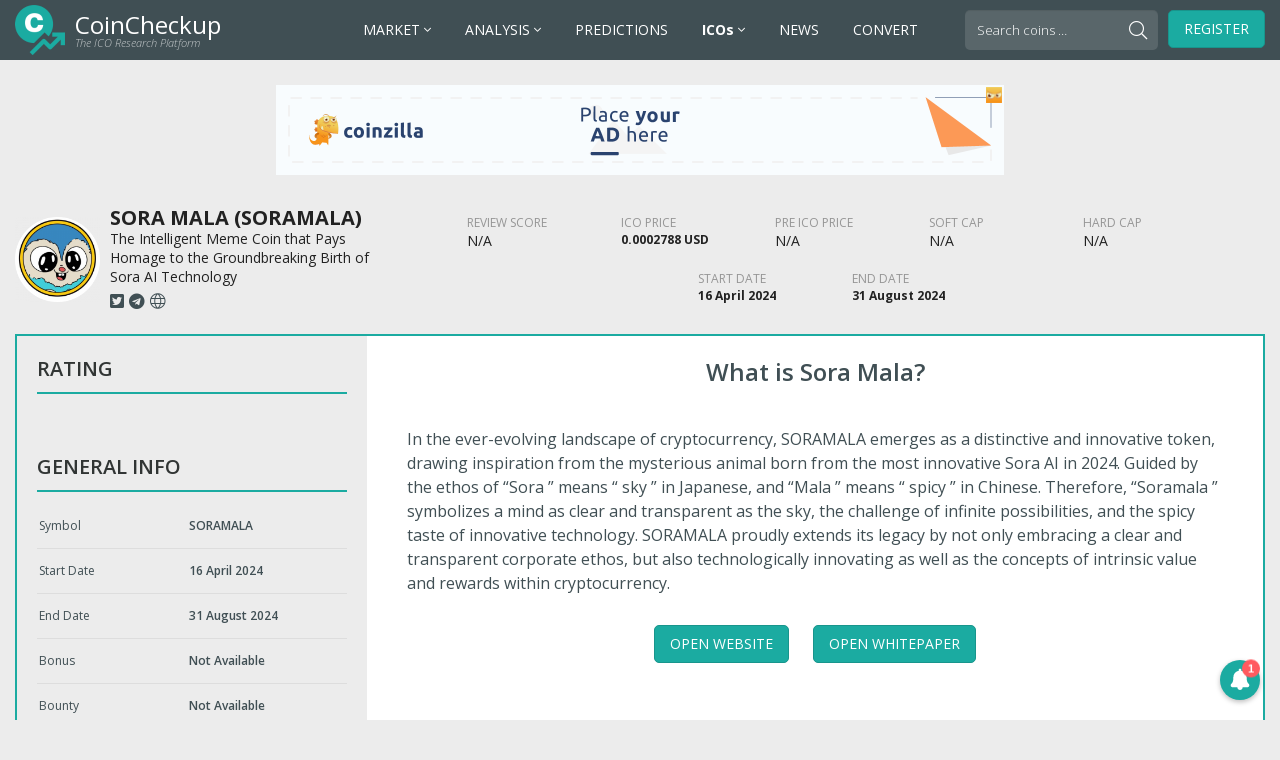

--- FILE ---
content_type: text/html; charset=UTF-8
request_url: https://ico.coincheckup.com/sora-mala/
body_size: 12107
content:
<!doctype html>
<html lang="en-US">
  <head>
  <meta charset="utf-8">
  <meta http-equiv="x-ua-compatible" content="ie=edge">
  <meta name="viewport" content="width=device-width, initial-scale=1">
  <meta name='robots' content='index, follow, max-image-preview:large, max-snippet:-1, max-video-preview:-1' />

	<!-- This site is optimized with the Yoast SEO plugin v20.11 - https://yoast.com/wordpress/plugins/seo/ -->
	<title>Sora Mala (SORAMALA) ICO Rating and Details - CoinCheckup</title>
	<meta name="description" content="Review of: Sora Mala - The Intelligent Meme Coin that Pays Homage to the Groundbreaking Birth of Sora AI Technology  and start date is 16 April 2024. The ICO trading price will be 1 SORAMALA = 0.000279 USD." />
	<link rel="canonical" href="https://ico.coincheckup.com/sora-mala/" />
	<meta property="og:locale" content="en_US" />
	<meta property="og:type" content="article" />
	<meta property="og:title" content="Sora Mala - ICO Calendar &amp; List - CoinCheckup" />
	<meta property="og:description" content="The Intelligent Meme Coin that Pays Homage to the Groundbreaking Birth of Sora AI Technology" />
	<meta property="og:url" content="https://ico.coincheckup.com/sora-mala/" />
	<meta property="og:site_name" content="ICO Calendar &amp; List - CoinCheckup" />
	<meta property="article:published_time" content="2024-07-25T12:41:09+00:00" />
	<meta property="og:image" content="https://ico.coincheckup.com/wp-content/uploads/2024/07/Sora-Mala.png" />
	<meta property="og:image:width" content="400" />
	<meta property="og:image:height" content="400" />
	<meta property="og:image:type" content="image/png" />
	<meta name="author" content="CoinCheckup" />
	<meta name="twitter:card" content="summary_large_image" />
	<meta name="twitter:label1" content="Written by" />
	<meta name="twitter:data1" content="CoinCheckup" />
	<meta name="twitter:label2" content="Est. reading time" />
	<meta name="twitter:data2" content="1 minute" />
	<!-- / Yoast SEO plugin. -->


<style id='wp-img-auto-sizes-contain-inline-css' type='text/css'>
img:is([sizes=auto i],[sizes^="auto," i]){contain-intrinsic-size:3000px 1500px}
/*# sourceURL=wp-img-auto-sizes-contain-inline-css */
</style>
<style id='wp-block-library-inline-css' type='text/css'>
:root{--wp-block-synced-color:#7a00df;--wp-block-synced-color--rgb:122,0,223;--wp-bound-block-color:var(--wp-block-synced-color);--wp-editor-canvas-background:#ddd;--wp-admin-theme-color:#007cba;--wp-admin-theme-color--rgb:0,124,186;--wp-admin-theme-color-darker-10:#006ba1;--wp-admin-theme-color-darker-10--rgb:0,107,160.5;--wp-admin-theme-color-darker-20:#005a87;--wp-admin-theme-color-darker-20--rgb:0,90,135;--wp-admin-border-width-focus:2px}@media (min-resolution:192dpi){:root{--wp-admin-border-width-focus:1.5px}}.wp-element-button{cursor:pointer}:root .has-very-light-gray-background-color{background-color:#eee}:root .has-very-dark-gray-background-color{background-color:#313131}:root .has-very-light-gray-color{color:#eee}:root .has-very-dark-gray-color{color:#313131}:root .has-vivid-green-cyan-to-vivid-cyan-blue-gradient-background{background:linear-gradient(135deg,#00d084,#0693e3)}:root .has-purple-crush-gradient-background{background:linear-gradient(135deg,#34e2e4,#4721fb 50%,#ab1dfe)}:root .has-hazy-dawn-gradient-background{background:linear-gradient(135deg,#faaca8,#dad0ec)}:root .has-subdued-olive-gradient-background{background:linear-gradient(135deg,#fafae1,#67a671)}:root .has-atomic-cream-gradient-background{background:linear-gradient(135deg,#fdd79a,#004a59)}:root .has-nightshade-gradient-background{background:linear-gradient(135deg,#330968,#31cdcf)}:root .has-midnight-gradient-background{background:linear-gradient(135deg,#020381,#2874fc)}:root{--wp--preset--font-size--normal:16px;--wp--preset--font-size--huge:42px}.has-regular-font-size{font-size:1em}.has-larger-font-size{font-size:2.625em}.has-normal-font-size{font-size:var(--wp--preset--font-size--normal)}.has-huge-font-size{font-size:var(--wp--preset--font-size--huge)}.has-text-align-center{text-align:center}.has-text-align-left{text-align:left}.has-text-align-right{text-align:right}.has-fit-text{white-space:nowrap!important}#end-resizable-editor-section{display:none}.aligncenter{clear:both}.items-justified-left{justify-content:flex-start}.items-justified-center{justify-content:center}.items-justified-right{justify-content:flex-end}.items-justified-space-between{justify-content:space-between}.screen-reader-text{border:0;clip-path:inset(50%);height:1px;margin:-1px;overflow:hidden;padding:0;position:absolute;width:1px;word-wrap:normal!important}.screen-reader-text:focus{background-color:#ddd;clip-path:none;color:#444;display:block;font-size:1em;height:auto;left:5px;line-height:normal;padding:15px 23px 14px;text-decoration:none;top:5px;width:auto;z-index:100000}html :where(.has-border-color){border-style:solid}html :where([style*=border-top-color]){border-top-style:solid}html :where([style*=border-right-color]){border-right-style:solid}html :where([style*=border-bottom-color]){border-bottom-style:solid}html :where([style*=border-left-color]){border-left-style:solid}html :where([style*=border-width]){border-style:solid}html :where([style*=border-top-width]){border-top-style:solid}html :where([style*=border-right-width]){border-right-style:solid}html :where([style*=border-bottom-width]){border-bottom-style:solid}html :where([style*=border-left-width]){border-left-style:solid}html :where(img[class*=wp-image-]){height:auto;max-width:100%}:where(figure){margin:0 0 1em}html :where(.is-position-sticky){--wp-admin--admin-bar--position-offset:var(--wp-admin--admin-bar--height,0px)}@media screen and (max-width:600px){html :where(.is-position-sticky){--wp-admin--admin-bar--position-offset:0px}}

/*# sourceURL=wp-block-library-inline-css */
</style><style id='global-styles-inline-css' type='text/css'>
:root{--wp--preset--aspect-ratio--square: 1;--wp--preset--aspect-ratio--4-3: 4/3;--wp--preset--aspect-ratio--3-4: 3/4;--wp--preset--aspect-ratio--3-2: 3/2;--wp--preset--aspect-ratio--2-3: 2/3;--wp--preset--aspect-ratio--16-9: 16/9;--wp--preset--aspect-ratio--9-16: 9/16;--wp--preset--color--black: #000000;--wp--preset--color--cyan-bluish-gray: #abb8c3;--wp--preset--color--white: #ffffff;--wp--preset--color--pale-pink: #f78da7;--wp--preset--color--vivid-red: #cf2e2e;--wp--preset--color--luminous-vivid-orange: #ff6900;--wp--preset--color--luminous-vivid-amber: #fcb900;--wp--preset--color--light-green-cyan: #7bdcb5;--wp--preset--color--vivid-green-cyan: #00d084;--wp--preset--color--pale-cyan-blue: #8ed1fc;--wp--preset--color--vivid-cyan-blue: #0693e3;--wp--preset--color--vivid-purple: #9b51e0;--wp--preset--gradient--vivid-cyan-blue-to-vivid-purple: linear-gradient(135deg,rgb(6,147,227) 0%,rgb(155,81,224) 100%);--wp--preset--gradient--light-green-cyan-to-vivid-green-cyan: linear-gradient(135deg,rgb(122,220,180) 0%,rgb(0,208,130) 100%);--wp--preset--gradient--luminous-vivid-amber-to-luminous-vivid-orange: linear-gradient(135deg,rgb(252,185,0) 0%,rgb(255,105,0) 100%);--wp--preset--gradient--luminous-vivid-orange-to-vivid-red: linear-gradient(135deg,rgb(255,105,0) 0%,rgb(207,46,46) 100%);--wp--preset--gradient--very-light-gray-to-cyan-bluish-gray: linear-gradient(135deg,rgb(238,238,238) 0%,rgb(169,184,195) 100%);--wp--preset--gradient--cool-to-warm-spectrum: linear-gradient(135deg,rgb(74,234,220) 0%,rgb(151,120,209) 20%,rgb(207,42,186) 40%,rgb(238,44,130) 60%,rgb(251,105,98) 80%,rgb(254,248,76) 100%);--wp--preset--gradient--blush-light-purple: linear-gradient(135deg,rgb(255,206,236) 0%,rgb(152,150,240) 100%);--wp--preset--gradient--blush-bordeaux: linear-gradient(135deg,rgb(254,205,165) 0%,rgb(254,45,45) 50%,rgb(107,0,62) 100%);--wp--preset--gradient--luminous-dusk: linear-gradient(135deg,rgb(255,203,112) 0%,rgb(199,81,192) 50%,rgb(65,88,208) 100%);--wp--preset--gradient--pale-ocean: linear-gradient(135deg,rgb(255,245,203) 0%,rgb(182,227,212) 50%,rgb(51,167,181) 100%);--wp--preset--gradient--electric-grass: linear-gradient(135deg,rgb(202,248,128) 0%,rgb(113,206,126) 100%);--wp--preset--gradient--midnight: linear-gradient(135deg,rgb(2,3,129) 0%,rgb(40,116,252) 100%);--wp--preset--font-size--small: 13px;--wp--preset--font-size--medium: 20px;--wp--preset--font-size--large: 36px;--wp--preset--font-size--x-large: 42px;--wp--preset--spacing--20: 0.44rem;--wp--preset--spacing--30: 0.67rem;--wp--preset--spacing--40: 1rem;--wp--preset--spacing--50: 1.5rem;--wp--preset--spacing--60: 2.25rem;--wp--preset--spacing--70: 3.38rem;--wp--preset--spacing--80: 5.06rem;--wp--preset--shadow--natural: 6px 6px 9px rgba(0, 0, 0, 0.2);--wp--preset--shadow--deep: 12px 12px 50px rgba(0, 0, 0, 0.4);--wp--preset--shadow--sharp: 6px 6px 0px rgba(0, 0, 0, 0.2);--wp--preset--shadow--outlined: 6px 6px 0px -3px rgb(255, 255, 255), 6px 6px rgb(0, 0, 0);--wp--preset--shadow--crisp: 6px 6px 0px rgb(0, 0, 0);}:where(.is-layout-flex){gap: 0.5em;}:where(.is-layout-grid){gap: 0.5em;}body .is-layout-flex{display: flex;}.is-layout-flex{flex-wrap: wrap;align-items: center;}.is-layout-flex > :is(*, div){margin: 0;}body .is-layout-grid{display: grid;}.is-layout-grid > :is(*, div){margin: 0;}:where(.wp-block-columns.is-layout-flex){gap: 2em;}:where(.wp-block-columns.is-layout-grid){gap: 2em;}:where(.wp-block-post-template.is-layout-flex){gap: 1.25em;}:where(.wp-block-post-template.is-layout-grid){gap: 1.25em;}.has-black-color{color: var(--wp--preset--color--black) !important;}.has-cyan-bluish-gray-color{color: var(--wp--preset--color--cyan-bluish-gray) !important;}.has-white-color{color: var(--wp--preset--color--white) !important;}.has-pale-pink-color{color: var(--wp--preset--color--pale-pink) !important;}.has-vivid-red-color{color: var(--wp--preset--color--vivid-red) !important;}.has-luminous-vivid-orange-color{color: var(--wp--preset--color--luminous-vivid-orange) !important;}.has-luminous-vivid-amber-color{color: var(--wp--preset--color--luminous-vivid-amber) !important;}.has-light-green-cyan-color{color: var(--wp--preset--color--light-green-cyan) !important;}.has-vivid-green-cyan-color{color: var(--wp--preset--color--vivid-green-cyan) !important;}.has-pale-cyan-blue-color{color: var(--wp--preset--color--pale-cyan-blue) !important;}.has-vivid-cyan-blue-color{color: var(--wp--preset--color--vivid-cyan-blue) !important;}.has-vivid-purple-color{color: var(--wp--preset--color--vivid-purple) !important;}.has-black-background-color{background-color: var(--wp--preset--color--black) !important;}.has-cyan-bluish-gray-background-color{background-color: var(--wp--preset--color--cyan-bluish-gray) !important;}.has-white-background-color{background-color: var(--wp--preset--color--white) !important;}.has-pale-pink-background-color{background-color: var(--wp--preset--color--pale-pink) !important;}.has-vivid-red-background-color{background-color: var(--wp--preset--color--vivid-red) !important;}.has-luminous-vivid-orange-background-color{background-color: var(--wp--preset--color--luminous-vivid-orange) !important;}.has-luminous-vivid-amber-background-color{background-color: var(--wp--preset--color--luminous-vivid-amber) !important;}.has-light-green-cyan-background-color{background-color: var(--wp--preset--color--light-green-cyan) !important;}.has-vivid-green-cyan-background-color{background-color: var(--wp--preset--color--vivid-green-cyan) !important;}.has-pale-cyan-blue-background-color{background-color: var(--wp--preset--color--pale-cyan-blue) !important;}.has-vivid-cyan-blue-background-color{background-color: var(--wp--preset--color--vivid-cyan-blue) !important;}.has-vivid-purple-background-color{background-color: var(--wp--preset--color--vivid-purple) !important;}.has-black-border-color{border-color: var(--wp--preset--color--black) !important;}.has-cyan-bluish-gray-border-color{border-color: var(--wp--preset--color--cyan-bluish-gray) !important;}.has-white-border-color{border-color: var(--wp--preset--color--white) !important;}.has-pale-pink-border-color{border-color: var(--wp--preset--color--pale-pink) !important;}.has-vivid-red-border-color{border-color: var(--wp--preset--color--vivid-red) !important;}.has-luminous-vivid-orange-border-color{border-color: var(--wp--preset--color--luminous-vivid-orange) !important;}.has-luminous-vivid-amber-border-color{border-color: var(--wp--preset--color--luminous-vivid-amber) !important;}.has-light-green-cyan-border-color{border-color: var(--wp--preset--color--light-green-cyan) !important;}.has-vivid-green-cyan-border-color{border-color: var(--wp--preset--color--vivid-green-cyan) !important;}.has-pale-cyan-blue-border-color{border-color: var(--wp--preset--color--pale-cyan-blue) !important;}.has-vivid-cyan-blue-border-color{border-color: var(--wp--preset--color--vivid-cyan-blue) !important;}.has-vivid-purple-border-color{border-color: var(--wp--preset--color--vivid-purple) !important;}.has-vivid-cyan-blue-to-vivid-purple-gradient-background{background: var(--wp--preset--gradient--vivid-cyan-blue-to-vivid-purple) !important;}.has-light-green-cyan-to-vivid-green-cyan-gradient-background{background: var(--wp--preset--gradient--light-green-cyan-to-vivid-green-cyan) !important;}.has-luminous-vivid-amber-to-luminous-vivid-orange-gradient-background{background: var(--wp--preset--gradient--luminous-vivid-amber-to-luminous-vivid-orange) !important;}.has-luminous-vivid-orange-to-vivid-red-gradient-background{background: var(--wp--preset--gradient--luminous-vivid-orange-to-vivid-red) !important;}.has-very-light-gray-to-cyan-bluish-gray-gradient-background{background: var(--wp--preset--gradient--very-light-gray-to-cyan-bluish-gray) !important;}.has-cool-to-warm-spectrum-gradient-background{background: var(--wp--preset--gradient--cool-to-warm-spectrum) !important;}.has-blush-light-purple-gradient-background{background: var(--wp--preset--gradient--blush-light-purple) !important;}.has-blush-bordeaux-gradient-background{background: var(--wp--preset--gradient--blush-bordeaux) !important;}.has-luminous-dusk-gradient-background{background: var(--wp--preset--gradient--luminous-dusk) !important;}.has-pale-ocean-gradient-background{background: var(--wp--preset--gradient--pale-ocean) !important;}.has-electric-grass-gradient-background{background: var(--wp--preset--gradient--electric-grass) !important;}.has-midnight-gradient-background{background: var(--wp--preset--gradient--midnight) !important;}.has-small-font-size{font-size: var(--wp--preset--font-size--small) !important;}.has-medium-font-size{font-size: var(--wp--preset--font-size--medium) !important;}.has-large-font-size{font-size: var(--wp--preset--font-size--large) !important;}.has-x-large-font-size{font-size: var(--wp--preset--font-size--x-large) !important;}
/*# sourceURL=global-styles-inline-css */
</style>

<style id='classic-theme-styles-inline-css' type='text/css'>
/*! This file is auto-generated */
.wp-block-button__link{color:#fff;background-color:#32373c;border-radius:9999px;box-shadow:none;text-decoration:none;padding:calc(.667em + 2px) calc(1.333em + 2px);font-size:1.125em}.wp-block-file__button{background:#32373c;color:#fff;text-decoration:none}
/*# sourceURL=/wp-includes/css/classic-themes.min.css */
</style>
<style id='akismet-widget-style-inline-css' type='text/css'>

			.a-stats {
				--akismet-color-mid-green: #357b49;
				--akismet-color-white: #fff;
				--akismet-color-light-grey: #f6f7f7;

				max-width: 350px;
				width: auto;
			}

			.a-stats * {
				all: unset;
				box-sizing: border-box;
			}

			.a-stats strong {
				font-weight: 600;
			}

			.a-stats a.a-stats__link,
			.a-stats a.a-stats__link:visited,
			.a-stats a.a-stats__link:active {
				background: var(--akismet-color-mid-green);
				border: none;
				box-shadow: none;
				border-radius: 8px;
				color: var(--akismet-color-white);
				cursor: pointer;
				display: block;
				font-family: -apple-system, BlinkMacSystemFont, 'Segoe UI', 'Roboto', 'Oxygen-Sans', 'Ubuntu', 'Cantarell', 'Helvetica Neue', sans-serif;
				font-weight: 500;
				padding: 12px;
				text-align: center;
				text-decoration: none;
				transition: all 0.2s ease;
			}

			/* Extra specificity to deal with TwentyTwentyOne focus style */
			.widget .a-stats a.a-stats__link:focus {
				background: var(--akismet-color-mid-green);
				color: var(--akismet-color-white);
				text-decoration: none;
			}

			.a-stats a.a-stats__link:hover {
				filter: brightness(110%);
				box-shadow: 0 4px 12px rgba(0, 0, 0, 0.06), 0 0 2px rgba(0, 0, 0, 0.16);
			}

			.a-stats .count {
				color: var(--akismet-color-white);
				display: block;
				font-size: 1.5em;
				line-height: 1.4;
				padding: 0 13px;
				white-space: nowrap;
			}
		
/*# sourceURL=akismet-widget-style-inline-css */
</style>
<link rel="stylesheet" href="/wp-content/themes/ico-coincheckup/dist/styles/main-e1ebc1b162.css?ver=1542962102">
<link rel="stylesheet" href="/wp-content/themes/ico-coincheckup/custom-styles.css?ver=1528198466">
<script type="text/javascript" src="/wp-includes/js/jquery/jquery.min.js?ver=3.7.1" id="jquery-core-js"></script>
<script type="text/javascript" src="/wp-includes/js/jquery/jquery-migrate.min.js?ver=3.4.1" id="jquery-migrate-js"></script>


<!-- This site is optimized with the Schema plugin v1.7.9.6 - https://schema.press -->
<script type="application/ld+json">{"@context":"https:\/\/schema.org\/","@type":"TechArticle","mainEntityOfPage":{"@type":"WebPage","@id":"https:\/\/ico.coincheckup.com\/sora-mala\/"},"url":"https:\/\/ico.coincheckup.com\/sora-mala\/","headline":"Sora Mala","datePublished":"2024-07-25T12:41:09+00:00","dateModified":"2024-07-25T12:41:09+00:00","publisher":{"@type":"Organization","@id":"https:\/\/ico.coincheckup.com\/#organization","name":"CoinCheckup","logo":{"@type":"ImageObject","url":"https:\/\/ico.coincheckup.com\/wp-content\/uploads\/2018\/06\/coincheckup-logo-icon-600.png","width":600,"height":60}},"image":{"@type":"ImageObject","url":"\/wp-content\/uploads\/2024\/07\/Sora-Mala.png","width":696,"height":400},"articleSection":"Uncategorized","description":"The Intelligent Meme Coin that Pays Homage to the Groundbreaking Birth of Sora AI Technology","author":{"@type":"Person","name":"CoinCheckup","url":"https:\/\/ico.coincheckup.com\/author\/kevinjone\/","image":{"@type":"ImageObject","url":"https:\/\/secure.gravatar.com\/avatar\/2a6c7c0134993c015b6f8a8b37aa00be4dec2e331ba234b9889693643fb84bda?s=96&d=mm&r=g","height":96,"width":96}}}</script>

<link rel="icon" href="/wp-content/uploads/2021/02/cropped-cropped-coincheckup-icon-32x32.png" sizes="32x32" />
<link rel="icon" href="/wp-content/uploads/2021/02/cropped-cropped-coincheckup-icon-192x192.png" sizes="192x192" />
<link rel="apple-touch-icon" href="/wp-content/uploads/2021/02/cropped-cropped-coincheckup-icon-180x180.png" />
<meta name="msapplication-TileImage" content="/wp-content/uploads/2021/02/cropped-cropped-coincheckup-icon-270x270.png" />
		<style type="text/css" id="wp-custom-css">
			@media only screen and (max-width: 1060px) and (min-width: 992px) {
	#header #navigation .menu > li > a {
		font-size: 12px !important;
    padding: 10px 5px;
	}
}		</style>
		  <link rel="apple-touch-icon" sizes="57x57" href="/apple-icon-57x57.png">
<link rel="apple-touch-icon" sizes="60x60" href="/apple-icon-60x60.png">
<link rel="apple-touch-icon" sizes="72x72" href="/apple-icon-72x72.png">
<link rel="apple-touch-icon" sizes="76x76" href="/apple-icon-76x76.png">
<link rel="apple-touch-icon" sizes="114x114" href="/apple-icon-114x114.png">
<link rel="apple-touch-icon" sizes="120x120" href="/apple-icon-120x120.png">
<link rel="apple-touch-icon" sizes="144x144" href="/apple-icon-144x144.png">
<link rel="apple-touch-icon" sizes="152x152" href="/apple-icon-152x152.png">
<link rel="apple-touch-icon" sizes="180x180" href="/apple-icon-180x180.png">
<link rel="icon" type="image/png" sizes="192x192"  href="/android-icon-192x192.png">
<link rel="icon" type="image/png" sizes="32x32" href="/favicon-32x32.png">
<link rel="icon" type="image/png" sizes="96x96" href="/favicon-96x96.png">
<link rel="icon" type="image/png" sizes="16x16" href="/favicon-16x16.png">
<link rel="manifest" href="/manifest.json">
<meta name="msapplication-TileColor" content="#ffffff">
<meta name="msapplication-TileImage" content="/ms-icon-144x144.png">
<meta name="theme-color" content="#ffffff">
<meta http-equiv="refresh" content="960">
</head>
  <body class="wp-singular post-template-default single single-post postid-43298 single-format-standard wp-theme-ico-coincheckup sora-mala">
    <div id="page">
      <!--[if IE]>
        <div class="alert alert-warning">
          You are using an <strong>outdated</strong> browser. Please <a href="http://browsehappy.com/">upgrade your browser</a> to improve your experience.        </div>
      <![endif]-->
      <div id="header">
  <div class="header-container">
    <div id="logo">
      <a href="https://ico.coincheckup.com">
                <span class="logo-title">CoinCheckup</span>
                        <span class="logo-subtitle">The ICO Research Platform</span>
              </a>
    </div>
    
    <button type="button" class="navbar-toggle collapsed" data-toggle="collapse" data-target="#navigation" aria-expanded="false">
      <span class="icon-bar"></span>
      <span class="icon-bar"></span>
      <span class="icon-bar"></span>
      <span class="sr-only">Toggle navigation</span>
    </button>
    
        
    <div id="navigation" class="collapse navbar-collapse">
            <ul class="menu">
                <li class="has-dropdown menu-market">
          <a href="https://coincheckup.com/" target="_blank">
            MARKET            
                        <span class="submenu-arrow fal fa-angle-down"></span>
                      </a>
          
                    <div class="submenu" data-sections="2">
                        <div class="submenu-section">
                            <div class="section-title">
                <i class="submenu-toggle fal fa-plus"></i> Overviews              </div>
                            
                            <ul class="section-links" data-columns="1">
                                  <li class="menu-crypto-prices">
                    <a href="https://coincheckup.com/" target="_blank">
                      <span class="link-title">Crypto Prices</span>
                                            <span class="link-description">Live cryptocurrency prices, market cap, volume, supply, and more.</span>
                                          </a>
                  </li>
                                                    <li class="menu-market-overview">
                    <a href="https://coincheckup.com/global" target="_blank">
                      <span class="link-title">Market Overview</span>
                                            <span class="link-description">Total crypto market cap, volume charts, and market overview.</span>
                                          </a>
                  </li>
                                                    <li class="menu-top-gainers">
                    <a href="https://coincheckup.com/top-gainers" target="_blank">
                      <span class="link-title">Top Gainers</span>
                                            <span class="link-description">Best performing cryptocurrencies over the last 24 hours.</span>
                                          </a>
                  </li>
                                                    <li class="menu-top-losers">
                    <a href="https://coincheckup.com/top-losers" target="_blank">
                      <span class="link-title">Top Losers</span>
                                            <span class="link-description">Worst performing cryptocurrencies over the last 24 hours.</span>
                                          </a>
                  </li>
                                                    <li class="menu-new-cryptocurrency">
                    <a href="https://coincheckup.com/new" target="_blank">
                      <span class="link-title">New Cryptocurrency</span>
                                            <span class="link-description">Newest crypto coins and tokens added to CoinCheckup.</span>
                                          </a>
                  </li>
                                                    <li class="menu-popular-cryptocurrencies">
                    <a href="https://coincheckup.com/popular" target="_blank">
                      <span class="link-title">Popular Cryptocurrencies</span>
                                            <span class="link-description">Trending crypto tokens and coins on CoinCheckup.</span>
                                          </a>
                  </li>
                                                </ul>
                          </div>
                        <div class="submenu-section">
                            <div class="section-title">
                <i class="submenu-toggle fal fa-plus"></i> Categories              </div>
                            
                            <ul class="section-links" data-columns="2">
                                  <li class="menu-defi-coins">
                    <a href="https://coincheckup.com/?category=defi" target="_blank">
                      <span class="link-title">DeFi Coins</span>
                                          </a>
                  </li>
                                                    <li class="menu-stablecoins">
                    <a href="https://coincheckup.com/?category=stablecoins" target="_blank">
                      <span class="link-title">Stablecoins</span>
                                          </a>
                  </li>
                                                    <li class="menu-exchange-tokens">
                    <a href="https://coincheckup.com/?category=exchange-tokens" target="_blank">
                      <span class="link-title">Exchange Tokens</span>
                                          </a>
                  </li>
                                                    <li class="menu-privacy-coins">
                    <a href="https://coincheckup.com/?category=privacy-coins" target="_blank">
                      <span class="link-title">Privacy Coins</span>
                                          </a>
                  </li>
                                                    <li class="menu-proof-of-work">
                    <a href="https://coincheckup.com/?category=proof-of-work" target="_blank">
                      <span class="link-title">Proof-of-Work</span>
                                          </a>
                  </li>
                                                    <li class="menu-proof-of-stake">
                    <a href="https://coincheckup.com/?category=proof-of-stake" target="_blank">
                      <span class="link-title">Proof-of-Stake</span>
                                          </a>
                  </li>
                                                    <li class="menu-tokenized-stocks">
                    <a href="https://coincheckup.com/?category=tokenized-stocks" target="_blank">
                      <span class="link-title">Tokenized Stocks</span>
                                          </a>
                  </li>
                                                    <li class="menu-yield-farming">
                    <a href="https://coincheckup.com/?category=yield-farming" target="_blank">
                      <span class="link-title">Yield Farming</span>
                                          </a>
                  </li>
                                                    <li class="menu-binance-smart-chain">
                    <a href="https://coincheckup.com/?category=binance-smart-chain" target="_blank">
                      <span class="link-title">Binance Smart Chain</span>
                                          </a>
                  </li>
                                                </ul>
                          </div>
                      </div>
                  </li>
                <li class="has-dropdown menu-analysis">
          <a href="https://coincheckup.com/" target="_blank">
            ANALYSIS            
                        <span class="submenu-arrow fal fa-angle-down"></span>
                      </a>
          
                    <div class="submenu" data-sections="2">
                        <div class="submenu-section">
                            <div class="section-title">
                <i class="submenu-toggle fal fa-plus"></i> Methods              </div>
                            
                            <ul class="section-links" data-columns="1">
                                  <li class="menu-fundamental-analysis">
                    <a href="https://coincheckup.com/analysis" target="_blank">
                      <span class="link-title">Fundamental Analysis</span>
                                            <span class="link-description">Fundamental analysis based on our Algorithmic scores.</span>
                                          </a>
                  </li>
                                                    <li class="menu-investment-analysis">
                    <a href="https://coincheckup.com/investment" target="_blank">
                      <span class="link-title">Investment Analysis</span>
                                            <span class="link-description">Hhistorical performance and stats for all cryptocurrencies.</span>
                                          </a>
                  </li>
                                                    <li class="menu-github-analysis">
                    <a href="https://coincheckup.com/analysis/github" target="_blank">
                      <span class="link-title">GitHub Analysis</span>
                                            <span class="link-description">Development activity for over 950 open source cryptocurrencies.</span>
                                          </a>
                  </li>
                                                </ul>
                          </div>
                        <div class="submenu-section">
                            <div class="section-title">
                <i class="submenu-toggle fal fa-plus"></i> Tools &amp; Guides              </div>
                            
                            <ul class="section-links" data-columns="1">
                                  <li class="menu-howto-guides">
                    <a href="https://howto.coincheckup.com/" target="_blank">
                      <span class="link-title">HowTo Guides</span>
                                            <span class="link-description">How to buy / sell / send Crypto guides.</span>
                                          </a>
                  </li>
                                                    <li class="menu-crypto-questions">
                    <a href="https://questions.coincheckup.com/" target="_blank">
                      <span class="link-title">Crypto Questions</span>
                                            <span class="link-description">Answering most of your crypto questions.</span>
                                          </a>
                  </li>
                                                </ul>
                          </div>
                      </div>
                  </li>
                <li class=" menu-predictions">
          <a href="https://coincheckup.com/predictions" target="_blank">
            PREDICTIONS            
                      </a>
          
                  </li>
                <li class="has-dropdown menu-icos">
          <a href="https://ico.coincheckup.com/" >
            <strong>ICOs</strong>            
                        <span class="submenu-arrow fal fa-angle-down"></span>
                      </a>
          
                    <div class="submenu" data-sections="2">
                        <div class="submenu-section">
                            <div class="section-title">
                <i class="submenu-toggle fal fa-plus"></i> Overviews              </div>
                            
                            <ul class="section-links" data-columns="1">
                                  <li class="menu-current-icos">
                    <a href="https://ico.coincheckup.com/" >
                      <span class="link-title">Current ICOs</span>
                                          </a>
                  </li>
                                                    <li class="menu-upcoming-icos">
                    <a href="https://ico.coincheckup.com/upcoming-icos/" >
                      <span class="link-title">Upcoming ICOs</span>
                                          </a>
                  </li>
                                                    <li class="menu-archived-icos">
                    <a href="https://ico.coincheckup.com/archived-icos/" >
                      <span class="link-title">Archived ICOs</span>
                                          </a>
                  </li>
                                                    <li class="menu-current-pre-icos">
                    <a href="https://ico.coincheckup.com/current-pre-icos/" >
                      <span class="link-title">Current Pre ICOs</span>
                                          </a>
                  </li>
                                                    <li class="menu-upcoming-pre-icos">
                    <a href="https://ico.coincheckup.com/upcoming-pre-icos/" >
                      <span class="link-title">Upcoming Pre ICOs</span>
                                          </a>
                  </li>
                                                    <li class="menu-publish-ico">
                    <a href="https://ico.coincheckup.com/publish-ico/" >
                      <span class="link-title">Publish ICO</span>
                                          </a>
                  </li>
                                                    <li class="menu-advertise-ico">
                    <a href="https://coincheckup.com/blog/advertising" >
                      <span class="link-title">Advertise ICO</span>
                                          </a>
                  </li>
                                                    <li class="menu-ico-widgets">
                    <a href="https://ico.coincheckup.com/widgets" >
                      <span class="link-title">ICO Widgets</span>
                                          </a>
                  </li>
                                                </ul>
                          </div>
                        <div class="submenu-section">
                            <div class="section-title">
                <i class="submenu-toggle fal fa-plus"></i> Categories              </div>
                            
                            <ul class="section-links" data-columns="3">
                	<li class="cat-item cat-item-847"><a href="/ico-category/adult/">Adult</a>
</li>
	<li class="cat-item cat-item-835"><a href="/ico-category/advertising/">Advertising</a>
</li>
	<li class="cat-item cat-item-1107"><a href="/ico-category/aerospace/">Aerospace</a>
</li>
	<li class="cat-item cat-item-905"><a href="/ico-category/agriculture/">Agriculture</a>
</li>
	<li class="cat-item cat-item-823"><a href="/ico-category/amm/">AMM</a>
</li>
	<li class="cat-item cat-item-846"><a href="/ico-category/app/">App</a>
</li>
	<li class="cat-item cat-item-323"><a href="/ico-category/art/">Art</a>
</li>
	<li class="cat-item cat-item-286"><a href="/ico-category/artificial-intelligence/">Artificial Intelligence</a>
</li>
	<li class="cat-item cat-item-1217"><a href="/ico-category/automotive/">Automotive</a>
</li>
	<li class="cat-item cat-item-1055"><a href="/ico-category/aviation/">Aviation</a>
</li>
	<li class="cat-item cat-item-830"><a href="/ico-category/baas/">BaaS</a>
</li>
	<li class="cat-item cat-item-285"><a href="/ico-category/banking/">Banking</a>
</li>
	<li class="cat-item cat-item-831"><a href="/ico-category/betting/">Betting</a>
</li>
	<li class="cat-item cat-item-292"><a href="/ico-category/big-data/">Big Data</a>
</li>
	<li class="cat-item cat-item-628"><a href="/ico-category/blockchain/">Blockchain</a>
</li>
	<li class="cat-item cat-item-1045"><a href="/ico-category/bot/">Bot</a>
</li>
	<li class="cat-item cat-item-1103"><a href="/ico-category/browser/">Browser</a>
</li>
	<li class="cat-item cat-item-282"><a href="/ico-category/business-services/">Business services</a>
</li>
	<li class="cat-item cat-item-953"><a href="/ico-category/cannabis/">Cannabis</a>
</li>
	<li class="cat-item cat-item-1053"><a href="/ico-category/carbon-credit/">Carbon Credit</a>
</li>
	<li class="cat-item cat-item-1134"><a href="/ico-category/card/">Card</a>
</li>
	<li class="cat-item cat-item-773"><a href="/ico-category/cashback-mobile-payment/">Cashback &amp; Mobile Payment</a>
</li>
	<li class="cat-item cat-item-325"><a href="/ico-category/casino-gambling/">Casino &amp; Gambling</a>
</li>
	<li class="cat-item cat-item-330"><a href="/ico-category/charity/">Charity</a>
</li>
	<li class="cat-item cat-item-827"><a href="/ico-category/cloud/">Cloud</a>
</li>
	<li class="cat-item cat-item-834"><a href="/ico-category/commerce/">Commerce</a>
</li>
	<li class="cat-item cat-item-300"><a href="/ico-category/communication/">Communication</a>
</li>
	<li class="cat-item cat-item-853"><a href="/ico-category/community/">Community</a>
</li>
	<li class="cat-item cat-item-832"><a href="/ico-category/content/">Content</a>
</li>
	<li class="cat-item cat-item-279"><a href="/ico-category/cryptocurrency/">Cryptocurrency</a>
</li>
	<li class="cat-item cat-item-495"><a href="/ico-category/cryptocurrency-smart-contract/">Cryptocurrency Smart Contract</a>
</li>
	<li class="cat-item cat-item-644"><a href="/ico-category/cybersecurity/">Cybersecurity</a>
</li>
	<li class="cat-item cat-item-848"><a href="/ico-category/dao/">DAO</a>
</li>
	<li class="cat-item cat-item-810"><a href="/ico-category/dapp/">dApp</a>
</li>
	<li class="cat-item cat-item-1222"><a href="/ico-category/data-network/">Data Network</a>
</li>
	<li class="cat-item cat-item-1136"><a href="/ico-category/data-storage/">Data Storage</a>
</li>
	<li class="cat-item cat-item-782"><a href="/ico-category/defi/">Defi</a>
</li>
	<li class="cat-item cat-item-856"><a href="/ico-category/deflationary-token/">Deflationary token</a>
</li>
	<li class="cat-item cat-item-1224"><a href="/ico-category/depin/">DePIN</a>
</li>
	<li class="cat-item cat-item-1223"><a href="/ico-category/desci/">DeSci</a>
</li>
	<li class="cat-item cat-item-824"><a href="/ico-category/dex/">DEX</a>
</li>
	<li class="cat-item cat-item-1156"><a href="/ico-category/dns/">DNS</a>
</li>
	<li class="cat-item cat-item-660"><a href="/ico-category/e-commerce/">E-commerce</a>
</li>
	<li class="cat-item cat-item-1121"><a href="/ico-category/economy/">Economy</a>
</li>
	<li class="cat-item cat-item-301"><a href="/ico-category/education/">Education</a>
</li>
	<li class="cat-item cat-item-299"><a href="/ico-category/electronics/">Electronics</a>
</li>
	<li class="cat-item cat-item-311"><a href="/ico-category/energy/">Energy</a>
</li>
	<li class="cat-item cat-item-324"><a href="/ico-category/entertainment/">Entertainment</a>
</li>
	<li class="cat-item cat-item-844"><a href="/ico-category/environment/">Environment</a>
</li>
	<li class="cat-item cat-item-854"><a href="/ico-category/etf/">ETF</a>
</li>
	<li class="cat-item cat-item-873"><a href="/ico-category/evm/">EVM</a>
</li>
	<li class="cat-item cat-item-805"><a href="/ico-category/exchange/">Exchange</a>
</li>
	<li class="cat-item cat-item-780"><a href="/ico-category/exchange-launchpad/">EXCHANGE &amp; LAUNCHPAD</a>
</li>
	<li class="cat-item cat-item-863"><a href="/ico-category/fan-token/">Fan token</a>
</li>
	<li class="cat-item cat-item-1041"><a href="/ico-category/fashion/">Fashion</a>
</li>
	<li class="cat-item cat-item-627"><a href="/ico-category/finance/">Finance</a>
</li>
	<li class="cat-item cat-item-1109"><a href="/ico-category/fitness/">Fitness</a>
</li>
	<li class="cat-item cat-item-1049"><a href="/ico-category/food/">Food</a>
</li>
	<li class="cat-item cat-item-845"><a href="/ico-category/freelancing/">Freelancing</a>
</li>
	<li class="cat-item cat-item-817"><a href="/ico-category/gaming/">Gaming</a>
</li>
	<li class="cat-item cat-item-302"><a href="/ico-category/health/">Health</a>
</li>
	<li class="cat-item cat-item-1128"><a href="/ico-category/hospitality/">Hospitality</a>
</li>
	<li class="cat-item cat-item-278"><a href="/ico-category/infrastructure/">Infrastructure</a>
</li>
	<li class="cat-item cat-item-913"><a href="/ico-category/insurance/">Insurance</a>
</li>
	<li class="cat-item cat-item-308"><a href="/ico-category/internet/">Internet</a>
</li>
	<li class="cat-item cat-item-287"><a href="/ico-category/investment/">Investment</a>
</li>
	<li class="cat-item cat-item-865"><a href="/ico-category/it/">IT</a>
</li>
	<li class="cat-item cat-item-813"><a href="/ico-category/launchpad/">Launchpad</a>
</li>
	<li class="cat-item cat-item-1077"><a href="/ico-category/layer-1/">Layer-1</a>
</li>
	<li class="cat-item cat-item-1124"><a href="/ico-category/layer-2/">Layer-2</a>
</li>
	<li class="cat-item cat-item-309"><a href="/ico-category/legal/">Legal</a>
</li>
	<li class="cat-item cat-item-1065"><a href="/ico-category/listen-to-earn/">Listen to Earn</a>
</li>
	<li class="cat-item cat-item-933"><a href="/ico-category/logistics/">Logistics</a>
</li>
	<li class="cat-item cat-item-1083"><a href="/ico-category/lottery/">Lottery</a>
</li>
	<li class="cat-item cat-item-1101"><a href="/ico-category/loyalty-token/">Loyalty token</a>
</li>
	<li class="cat-item cat-item-295"><a href="/ico-category/manufacturing/">Manufacturing</a>
</li>
	<li class="cat-item cat-item-837"><a href="/ico-category/marketing/">Marketing</a>
</li>
	<li class="cat-item cat-item-283"><a href="/ico-category/media/">Media</a>
</li>
	<li class="cat-item cat-item-491"><a href="/ico-category/media-cryptocurrency/">Media Cryptocurrency</a>
</li>
	<li class="cat-item cat-item-826"><a href="/ico-category/meme/">Meme</a>
</li>
	<li class="cat-item cat-item-925"><a href="/ico-category/metaverse/">Metaverse</a>
</li>
	<li class="cat-item cat-item-814"><a href="/ico-category/mining/">Mining</a>
</li>
	<li class="cat-item cat-item-1227"><a href="/ico-category/mobile/">Mobile</a>
</li>
	<li class="cat-item cat-item-1032"><a href="/ico-category/move-to-earn/">Move to Earn</a>
</li>
	<li class="cat-item cat-item-1057"><a href="/ico-category/navigation/">Navigation</a>
</li>
	<li class="cat-item cat-item-804"><a href="/ico-category/nft/">NFT</a>
</li>
	<li class="cat-item cat-item-1097"><a href="/ico-category/operating-system/">Operating System</a>
</li>
	<li class="cat-item cat-item-307"><a href="/ico-category/other/">Other</a>
</li>
	<li class="cat-item cat-item-629"><a href="/ico-category/p2p-network/">P2P Network</a>
</li>
	<li class="cat-item cat-item-859"><a href="/ico-category/parachain/">Parachain</a>
</li>
	<li class="cat-item cat-item-776"><a href="/ico-category/payment-token-2/">Payment Token</a>
</li>
	<li class="cat-item cat-item-775"><a href="/ico-category/philanthropy/">Philanthropy</a>
</li>
	<li class="cat-item cat-item-277"><a href="/ico-category/platform/">Platform</a>
</li>
	<li class="cat-item cat-item-467"><a href="/ico-category/platform-retail/">Platform Retail</a>
</li>
	<li class="cat-item cat-item-1034"><a href="/ico-category/play-to-earn/">Play to Earn</a>
</li>
	<li class="cat-item cat-item-812"><a href="/ico-category/privacy/">Privacy</a>
</li>
	<li class="cat-item cat-item-1164"><a href="/ico-category/protocol/">Protocol</a>
</li>
	<li class="cat-item cat-item-316"><a href="/ico-category/real-estate/">Real estate</a>
</li>
	<li class="cat-item cat-item-1232"><a href="/ico-category/real-world-assets/">Real World Assets</a>
</li>
	<li class="cat-item cat-item-1091"><a href="/ico-category/reflection-token/">Reflection token</a>
</li>
	<li class="cat-item cat-item-342"><a href="/ico-category/retail/">Retail</a>
</li>
	<li class="cat-item cat-item-825"><a href="/ico-category/rewards-token/">Rewards token</a>
</li>
	<li class="cat-item cat-item-1117"><a href="/ico-category/scouting/">Scouting</a>
</li>
	<li class="cat-item cat-item-839"><a href="/ico-category/search-engine/">Search engine</a>
</li>
	<li class="cat-item cat-item-818"><a href="/ico-category/security-token/">Security token</a>
</li>
	<li class="cat-item cat-item-288"><a href="/ico-category/smart-contract/">Smart Contract</a>
</li>
	<li class="cat-item cat-item-828"><a href="/ico-category/social-media/">Social media</a>
</li>
	<li class="cat-item cat-item-1226"><a href="/ico-category/socialfi/">SocialFi</a>
</li>
	<li class="cat-item cat-item-273"><a href="/ico-category/software/">Software</a>
</li>
	<li class="cat-item cat-item-298"><a href="/ico-category/sports/">Sports</a>
</li>
	<li class="cat-item cat-item-784"><a href="/ico-category/stablecoin/">Stablecoin</a>
</li>
	<li class="cat-item cat-item-791"><a href="/ico-category/staking/">Staking</a>
</li>
	<li class="cat-item cat-item-587"><a href="/ico-category/technology/">Technology</a>
</li>
	<li class="cat-item cat-item-1099"><a href="/ico-category/telecom/">Telecom</a>
</li>
	<li class="cat-item cat-item-808"><a href="/ico-category/tokenized-asset/">Tokenized Asset</a>
</li>
	<li class="cat-item cat-item-320"><a href="/ico-category/tourism/">Tourism</a>
</li>
	<li class="cat-item cat-item-532"><a href="/ico-category/trading/">Trading</a>
</li>
	<li class="cat-item cat-item-1085"><a href="/ico-category/transportation/">Transportation</a>
</li>
	<li class="cat-item cat-item-740"><a href="/ico-category/travel/">Travel</a>
</li>
	<li class="cat-item cat-item-829"><a href="/ico-category/utility-token/">Utility token</a>
</li>
	<li class="cat-item cat-item-1157"><a href="/ico-category/vacation-rentals/">Vacation Rentals</a>
</li>
	<li class="cat-item cat-item-297"><a href="/ico-category/virtual-reality/">Virtual Reality</a>
</li>
	<li class="cat-item cat-item-1176"><a href="/ico-category/vpn/">VPN</a>
</li>
	<li class="cat-item cat-item-811"><a href="/ico-category/wallet/">Wallet</a>
</li>
	<li class="cat-item cat-item-1059"><a href="/ico-category/web3/">Web3</a>
</li>
	<li class="cat-item cat-item-783"><a href="/ico-category/yield-farming/">Yield farming</a>
</li>
                              </ul>
                          </div>
                      </div>
                  </li>
                <li class=" menu-news">
          <a href="https://coincheckup.com/blog/" target="_blank">
            NEWS            
                      </a>
          
                  </li>
                <li class=" menu-convert">
          <a href="https://coincheckup.com/convert/bitcoin/usd" target="_blank">
            CONVERT            
                      </a>
          
                  </li>
              </ul>
            
      <div class="mobile-search">
            <form role="search" method="get" class="search-form" action="https://ico.coincheckup.com/">
  <label>
    <span class="screen-reader-text">Search for:</span>
    <input type="search" class="search-field" placeholder="Search coins &hellip;" value="" name="s">
  </label>
  <button type="submit" class="search-submit">
    <i class="fal fa-search"></i>
  </button>
</form>
        <div class="top-right-links">
            <a href="https://coincheckup.com/sign-up" target="_blank" class="button">
        Register      </a>
          </div>
              </div>
    </div>
    
    <div id="header-right" class="hidden-xs hidden-sm">
          <form role="search" method="get" class="search-form" action="https://ico.coincheckup.com/">
  <label>
    <span class="screen-reader-text">Search for:</span>
    <input type="search" class="search-field" placeholder="Search coins &hellip;" value="" name="s">
  </label>
  <button type="submit" class="search-submit">
    <i class="fal fa-search"></i>
  </button>
</form>
        <div class="top-right-links">
            <a href="https://coincheckup.com/sign-up" target="_blank" class="button">
        Register      </a>
          </div>
            </div>
  </div>
</div><!-- #header -->

<div id="header-ads">
  <div class="container-fluid">
    <div class="ads-wrap">
      <!-- Coinzilla Banner 728x90 -->
<script async src="https://coinzillatag.com/lib/display.js"></script>
<div class="coinzilla" data-zone="C-218325a33bb64969ed"></div>
<script>
    window.coinzilla_display = window.coinzilla_display || [];
    var c_display_preferences = {};
    c_display_preferences.zone = "218325a33bb64969ed";
    c_display_preferences.width = "728";
    c_display_preferences.height = "90";
    coinzilla_display.push(c_display_preferences);
</script>    </div>
  </div>
</div>      
      <div class="container-fluid">
  <div class="ico-details-header">
    <div class="ico-logo-wrap">
            <div class="ico-logo">
        <img width="150" height="150" src="/wp-content/uploads/2024/07/Sora-Mala-150x150.png" class="img-responsive wp-post-image" alt="" decoding="async" srcset="/wp-content/uploads/2024/07/Sora-Mala-150x150.png 150w, /wp-content/uploads/2024/07/Sora-Mala-300x300.png 300w, /wp-content/uploads/2024/07/Sora-Mala.png 400w" sizes="(max-width: 150px) 100vw, 150px">      </div>
            <div class="ico-logo-text">
        <h1>Sora Mala (SORAMALA)</h1>
        
        <p>The Intelligent Meme Coin that Pays Homage to the Groundbreaking Birth of Sora AI Technology</p>
        
                <div class="ico-social-links">
          <a href="https://x.com/Soramala_AI" target="_blank" rel="nofollow"><i class="fab fa-twitter-square"></i></a><a href="https://t.me/SoramalaOfficial" target="_blank" rel="nofollow"><i class="fab fa-telegram"></i></a><a href="https://www.soramala.io/" target="_blank" rel="nofollow"><i class="fal fa-globe"></i></a>        </div>
              </div>
    </div>
    
    <div class="ico-main-details">
      <div class="details-box">
        <div class="box-label">Review Score</div>
                <div class="box-value-na">
          N/A
        </div>
              </div>
      
      <div class="details-box">
        <div class="box-label">ICO Price</div>
                <div class="box-value">
        0.0002788 USD        </div>
              </div>
      
      <div class="details-box">
        <div class="box-label">Pre ICO Price</div>
                <div class="box-value-na">N/A</div>
              </div>
      
      <div class="details-box">
        <div class="box-label">Soft Cap</div>
                <div class="box-value-na">N/A</div>
              </div>
      
      <div class="details-box">
        <div class="box-label">Hard Cap</div>
                <div class="box-value-na">N/A</div>
              </div>
      
            
            
      <div class="details-box">
        <div class="box-label">Start Date</div>
                <div class="box-value">16 April 2024</div>
              </div>
      
      <div class="details-box">
        <div class="box-label">End Date</div>
                <div class="box-value">31 August 2024</div>
              </div>
    </div>
  </div>
  
  <div class="ico-details-box">
    <div class="ico-main-column">
      <div class="ico-main-text">
        <div class="ico-main-title">
                    
          <h2 class="text-center">What is Sora Mala?</h2>
        </div>
        
                
        <p>&nbsp;</p>
<p>In the ever-evolving landscape of cryptocurrency, SORAMALA emerges as a distinctive and innovative token, drawing inspiration from the mysterious animal born from the most innovative Sora AI in 2024. Guided by the ethos of “Sora ” means “ sky ” in Japanese, and “Mala ” means “ spicy ” in Chinese. Therefore, “Soramala ” symbolizes a mind as clear and transparent as the sky, the challenge of infinite possibilities, and the spicy taste of innovative technology. SORAMALA proudly extends its legacy by not only embracing a clear and transparent corporate ethos, but also technologically innovating as well as the concepts of intrinsic value and rewards within cryptocurrency.</p>
        
                <div class="ico-links">
                    <a href="https://www.soramala.io/" class="button" target="_blank" rel="nofollow">Open Website</a>
                              <a href="https://www.soramala.io/assets/documents/whitepaper.pdf" class="button" target="_blank" rel="nofollow">Open Whitepaper</a>
                  </div>
              </div>
    </div>
    
    <div class="ico-sidebar">
      <table class="sidebar-table" width="100%">
        <thead>
          <tr>
            <th colspan="2">
              <h3 class="sidebar-section-title">
                Rating
              </h3>
            </th>
          </tr>
        </thead>
        
        <tbody>
                    
          
                  </tbody>
      </table>
      
      <table class="sidebar-table" width="100%">
        <thead>
          <tr>
            <th colspan="2">
              <h3 class="sidebar-section-title">
                General Info
              </h3>
            </th>
          </tr>
        </thead>
        
        <tbody>
                    <tr>
            <td class="cell-label">Symbol</td>
            <td class="text-bold">
              SORAMALA            </td>
          </tr>
                    
                    
          
          
                    <tr>
            <td class="cell-label">Start Date</td>
            <td class="text-bold">
              16 April 2024            </td>
          </tr>
          
                    <tr>
            <td class="cell-label">End Date</td>
            <td class="text-bold">
              31 August 2024            </td>
          </tr>
                    
                    <tr>
            <td class="cell-label">Bonus</td>
            <td class="text-bold">
              Not Available            </td>
          </tr>
          
                    <tr>
            <td class="cell-label">Bounty</td>
            <td class="text-bold">
              Not Available            </td>
          </tr>
          
          
                    <tr>
            <td class="cell-label">Accepting</td>
            <td class="text-bold">
              BNB, Card, ETH, USDT            </td>
          </tr>
          
          
                  </tbody>
      </table>
      
      <table class="sidebar-table" width="100%">
        <thead>
          <tr>
            <th colspan="2">
              <h3 class="sidebar-section-title">
                Investment Info
              </h3>
            </th>
          </tr>
        </thead>
        
        <tbody>
          
                    <tr>
            <td class="cell-label">ICO Price</td>
            <td class="text-bold">
              1 SORAMALA = 0.0002788 USD                          </td>
          </tr>
          
          
                    <tr>
            <td class="cell-label">Tokens for sale</td>
            <td class="text-bold">
              25000000000            </td>
          </tr>
                  </tbody>
      </table>
      
      <div class="ads-wrap">
        <!-- Coinzilla Banner 160x600 -->
<script async src="https://coinzillatag.com/lib/display.js"></script>
<div class="coinzilla" data-zone="C-560955a33bb6497861"></div>
<script>
    window.coinzilla_display = window.coinzilla_display || [];
    var c_display_preferences = {};
    c_display_preferences.zone = "560955a33bb6497861";
    c_display_preferences.width = "160";
    c_display_preferences.height = "600";
    coinzilla_display.push(c_display_preferences);
</script>      </div>
    </div>
  </div><!-- .ico-details-box -->
</div>
      
      <div id="footer-ads">
  <div class="container-fluid">
    <div class="ads-wrap">
      <script async src="https://appsha1.cointraffic.io/js/?wkey=U4gg2DsR"></script>
<div class="hidden-xs hidden-sm" style="display:flex;justify-content:center;"><div style="width:728px;height:90px;"><span id="ct_cxYgHi2"></span></div></div>    </div>
  </div>
</div>

<div id="disclaimer">
  <div class="container-fluid">
    <p style="text-align: center;"><strong>Information displayed on CoinCheckup</strong> can be updated by the respective ICOs and/or Crypto representatives and <strong>does not present the opinion of CoinCheckup.com and/or the CoinCheckup team</strong>.</p>
<p style="text-align: center;"><strong>Trading and investing in digital assets is highly speculative and comes with many risks</strong>. The analysis/stats on CoinCheckup.com and it&#8217;s subsites are for informational purposes and should <strong>not be considered investment advice </strong>and or the truth. Statements and financial information on CoinCheckup.com and it&#8217;s subsites should not be construed as an endorsement or recommendation to buy, sell or hold.</p>
<p style="text-align: center;"><strong>Please do your own research on all of your investments carefully</strong>. Scores are based on averages of third party websites.  Past performance is no indicative of future results. <a href="https://coincheckup.com/disclaimer">Read the full disclaimer here</a>.</p>
  </div>
</div><!-- #disclaimer -->

<div id="footer">
  <div class="container-fluid">
    <div id="footer-center-text">
      <p style="text-align: center;"><a href="https://ico.coincheckup.com/about" rel="noopener">About &amp; ICO Rankings</a> | <a href="https://ico.coincheckup.com/widgets">ICO widgets</a> | <a href="https://coincheckup.com/blog/" target="_blank" rel="noopener">Blog</a> | <a href="https://coincheckup.com/blog/faq/" target="_blank" rel="noopener">Contact</a> | <a href="https://coincheckup.com/blog/advertising/" target="_blank" rel="noopener">Advertising</a> | <a href="https://trello.com/b/DjQd23U8/coincheckupcom-roadmap-public" target="_blank" rel="noopener">Roadmap</a> | <a href="https://coincheckup.com/disclaimer" target="_blank" rel="noopener">Disclaimer</a> | <a href="https://coincheckup.com/privacy" target="_blank" rel="noopener">Privacy policy</a> | <a href="https://coincheckup.com/cookie-policy" target="_blank" rel="noopener">Cookies policy</a> </p>
<p style="text-align: center;">  <span class="social-links">
        <a href="https://twitter.com/coincheckup">
      <i class="fab fa-twitter-square"></i>
    </a>
        <a href="https://www.instagram.com/coincheckup/">
      <i class="fab fa-instagram"></i>
    </a>
        <a href="https://bitcointalk.org/index.php?topic=2150439.0">
      <i class="fab fa-btc"></i>
    </a>
        <a href="https://medium.com/@coincheckup">
      <i class="fab fa-medium"></i>
    </a>
        <a href="https://www.youtube.com/channel/UCsu_0uLs_ET8jydw496WxLA">
      <i class="fab fa-youtube-square"></i>
    </a>
        <a href="https://pinterest.com/coincheckupcom/">
      <i class="fab fa-pinterest-square"></i>
    </a>
        <a href="https://plus.google.com/b/113686269300764496890/113686269300764496890">
      <i class="fab fa-google-plus-square"></i>
    </a>
        <a href="https://www.linkedin.com/company-beta/13388061/">
      <i class="fab fa-linkedin"></i>
    </a>
        <a href="https://www.facebook.com/coincheckup/">
      <i class="fab fa-facebook-square"></i>
    </a>
      </span>
  </p>
    </div>
    
    <div id="footer-donations-text">
      <div class="donations-text">
              </div>
          </div>
    
    <div id="footer-copyright">
      <p>Copyright © 2017-2018 CoinCheckup.com<small></small></p>
    </div>
  </div>
</div><!-- #footer -->

<script src="https://coinzillatag.com/lib/sticky.js"></script>
<script>window.coinzilla_sticky = window.coinzilla_sticky || [];function czilla(){coinzilla_sticky.push(arguments);}czilla('116755b509300757ea');</script>

<script src="https://coinzillatag.com/lib/sticky.js"></script>
<script>window.coinzilla_sticky = window.coinzilla_sticky || [];function czilla(){coinzilla_sticky.push(arguments);}czilla('8755f05dadd6990d454');</script>

<!-- Global site tag (gtag.js) - Google Analytics -->
<script async src="https://www.googletagmanager.com/gtag/js?id=UA-102806717-1"></script>
<script>
  window.dataLayer = window.dataLayer || [];
  function gtag(){dataLayer.push(arguments);}
  gtag('js', new Date());

  gtag('config', 'UA-102806717-1');
</script>

<!-- Global site tag (gtag.js) - Google Analytics -->
<script async src="https://www.googletagmanager.com/gtag/js?id=UA-103261456-9"></script>
<script>
  window.dataLayer = window.dataLayer || [];
  function gtag(){dataLayer.push(arguments);}
  gtag('js', new Date());

  gtag('config', 'UA-103261456-9');
</script>


<script>
	var beamer_config = {
		product_id : "HCuSsWkNnull", //DO NOT CHANGE: This is your product code on Beamer
		button_position: 'bottom-right' /*Position for the default notification button. Other possible values are 'bottom-left', 'top-left' and 'top-right'.*/
	};
</script>
<script type="text/javascript" src="https://app.getbeamer.com/js/beamer-embed.js" defer="defer"></script><script type="speculationrules">
{"prefetch":[{"source":"document","where":{"and":[{"href_matches":"/*"},{"not":{"href_matches":["/wp-*.php","/wp-admin/*","/wp-content/uploads/*","/wp-content/*","/wp-content/plugins/*","/wp-content/themes/ico-coincheckup/*","/*\\?(.+)"]}},{"not":{"selector_matches":"a[rel~=\"nofollow\"]"}},{"not":{"selector_matches":".no-prefetch, .no-prefetch a"}}]},"eagerness":"conservative"}]}
</script>
<script type="text/javascript" id="sage/js-js-extra">
/* <![CDATA[ */
var js_vars = {"ajaxurl":"https://ico.coincheckup.com/wp-admin/admin-ajax.php","theme_url":"https://ico.coincheckup.com/wp-content/themes/ico-coincheckup"};
//# sourceURL=sage%2Fjs-js-extra
/* ]]> */
</script>
<script type="text/javascript" src="/wp-content/themes/ico-coincheckup/dist/scripts/main-1567a1a29a.js?ver=1542962101" id="sage/js-js"></script>
    </div><!-- #page -->
  </body>
</html>


--- FILE ---
content_type: text/html; charset=UTF-8
request_url: https://request-global.czilladx.com/serve/get.php?withoutAdCode=1&z=218325a33bb64969ed&w=728&h=90&wd=0&n=2465206210643
body_size: 335
content:
https://request-global.czilladx.com/serve/view.php?w=728&h=90&z=218325a33bb64969ed&c=DEFAULT&n=34145225f09faab838c64e53a6fecd987d882198566aec107e092785bc32ce5a&integrity=[base64]

--- FILE ---
content_type: text/html; charset=UTF-8
request_url: https://request-global.czilladx.com/serve/get.php?withoutAdCode=1&z=560955a33bb6497861&w=160&h=600&wd=0&n=2357141646596
body_size: 335
content:
https://request-global.czilladx.com/serve/view.php?w=160&h=600&z=560955a33bb6497861&c=DEFAULT&n=821aebbb18fada0c10dce251218379acc6a79ce1566874fc4bc8584561809d87&integrity=[base64]